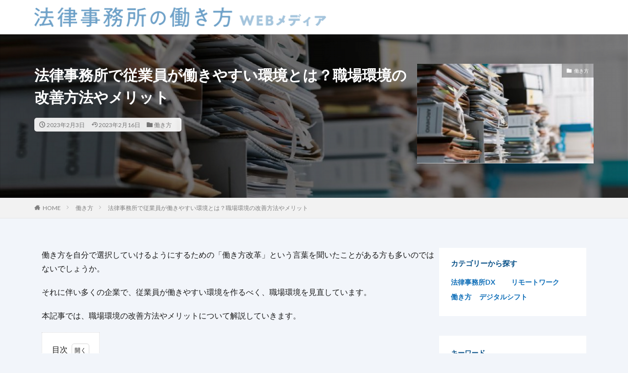

--- FILE ---
content_type: text/html; charset=UTF-8
request_url: https://cloud-balance.com/workstyle/236/
body_size: 15795
content:
<!DOCTYPE html>

<html dir="ltr" lang="ja"
	prefix="og: https://ogp.me/ns#"  prefix="og: http://ogp.me/ns#" class="t-html 
">

<head prefix="og: http://ogp.me/ns# fb: http://ogp.me/ns/fb# article: http://ogp.me/ns/article#">
    <meta charset="UTF-8">
    <title>法律事務所で従業員が働きやすい環境とは？職場環境の改善方法やメリット - 法律事務所の働き方WEBメディア</title>

		<!-- All in One SEO 4.3.0 - aioseo.com -->
		<meta name="description" content="働き方を自分で選択していけるようにするための「働き方改革」という言葉を聞いたことがある方も多いのではないでしょ" />
		<meta name="robots" content="max-image-preview:large" />
		<link rel="canonical" href="https://cloud-balance.com/workstyle/236/" />
		<meta name="generator" content="All in One SEO (AIOSEO) 4.3.0 " />
		<meta property="og:locale" content="ja_JP" />
		<meta property="og:site_name" content="法律事務所の働き方WEBメディア - DXを駆使して働きやすい環境を実現" />
		<meta property="og:type" content="article" />
		<meta property="og:title" content="法律事務所で従業員が働きやすい環境とは？職場環境の改善方法やメリット - 法律事務所の働き方WEBメディア" />
		<meta property="og:description" content="働き方を自分で選択していけるようにするための「働き方改革」という言葉を聞いたことがある方も多いのではないでしょ" />
		<meta property="og:url" content="https://cloud-balance.com/workstyle/236/" />
		<meta property="article:published_time" content="2023-02-03T04:26:59+00:00" />
		<meta property="article:modified_time" content="2023-02-16T02:55:38+00:00" />
		<meta name="twitter:card" content="summary_large_image" />
		<meta name="twitter:title" content="法律事務所で従業員が働きやすい環境とは？職場環境の改善方法やメリット - 法律事務所の働き方WEBメディア" />
		<meta name="twitter:description" content="働き方を自分で選択していけるようにするための「働き方改革」という言葉を聞いたことがある方も多いのではないでしょ" />
		<script type="application/ld+json" class="aioseo-schema">
			{"@context":"https:\/\/schema.org","@graph":[{"@type":"BlogPosting","@id":"https:\/\/cloud-balance.com\/workstyle\/236\/#blogposting","name":"\u6cd5\u5f8b\u4e8b\u52d9\u6240\u3067\u5f93\u696d\u54e1\u304c\u50cd\u304d\u3084\u3059\u3044\u74b0\u5883\u3068\u306f\uff1f\u8077\u5834\u74b0\u5883\u306e\u6539\u5584\u65b9\u6cd5\u3084\u30e1\u30ea\u30c3\u30c8 - \u6cd5\u5f8b\u4e8b\u52d9\u6240\u306e\u50cd\u304d\u65b9WEB\u30e1\u30c7\u30a3\u30a2","headline":"\u6cd5\u5f8b\u4e8b\u52d9\u6240\u3067\u5f93\u696d\u54e1\u304c\u50cd\u304d\u3084\u3059\u3044\u74b0\u5883\u3068\u306f\uff1f\u8077\u5834\u74b0\u5883\u306e\u6539\u5584\u65b9\u6cd5\u3084\u30e1\u30ea\u30c3\u30c8","author":{"@id":"https:\/\/cloud-balance.com\/author\/cloud-balance\/#author"},"publisher":{"@id":"https:\/\/cloud-balance.com\/#organization"},"image":{"@type":"ImageObject","url":"https:\/\/cloud-balance.com\/wp-content\/uploads\/2023\/01\/top-patarn5.jpg","width":1500,"height":737},"datePublished":"2023-02-03T04:26:59+09:00","dateModified":"2023-02-16T02:55:38+09:00","inLanguage":"ja","mainEntityOfPage":{"@id":"https:\/\/cloud-balance.com\/workstyle\/236\/#webpage"},"isPartOf":{"@id":"https:\/\/cloud-balance.com\/workstyle\/236\/#webpage"},"articleSection":"\u50cd\u304d\u65b9"},{"@type":"BreadcrumbList","@id":"https:\/\/cloud-balance.com\/workstyle\/236\/#breadcrumblist","itemListElement":[{"@type":"ListItem","@id":"https:\/\/cloud-balance.com\/#listItem","position":1,"item":{"@type":"WebPage","@id":"https:\/\/cloud-balance.com\/","name":"\u30db\u30fc\u30e0","description":"DX\u3092\u99c6\u4f7f\u3057\u3066\u50cd\u304d\u3084\u3059\u3044\u74b0\u5883\u3092\u5b9f\u73fe","url":"https:\/\/cloud-balance.com\/"},"nextItem":"https:\/\/cloud-balance.com\/workstyle\/#listItem"},{"@type":"ListItem","@id":"https:\/\/cloud-balance.com\/workstyle\/#listItem","position":2,"item":{"@type":"WebPage","@id":"https:\/\/cloud-balance.com\/workstyle\/","name":"\u50cd\u304d\u65b9","description":"\u50cd\u304d\u65b9\u3092\u81ea\u5206\u3067\u9078\u629e\u3057\u3066\u3044\u3051\u308b\u3088\u3046\u306b\u3059\u308b\u305f\u3081\u306e\u300c\u50cd\u304d\u65b9\u6539\u9769\u300d\u3068\u3044\u3046\u8a00\u8449\u3092\u805e\u3044\u305f\u3053\u3068\u304c\u3042\u308b\u65b9\u3082\u591a\u3044\u306e\u3067\u306f\u306a\u3044\u3067\u3057\u3087","url":"https:\/\/cloud-balance.com\/workstyle\/"},"previousItem":"https:\/\/cloud-balance.com\/#listItem"}]},{"@type":"Organization","@id":"https:\/\/cloud-balance.com\/#organization","name":"\u6cd5\u5f8b\u4e8b\u52d9\u6240\u306e\u50cd\u304d\u65b9WEB\u30e1\u30c7\u30a3\u30a2","url":"https:\/\/cloud-balance.com\/"},{"@type":"Person","@id":"https:\/\/cloud-balance.com\/author\/cloud-balance\/#author","url":"https:\/\/cloud-balance.com\/author\/cloud-balance\/","name":"cloud-balance","image":{"@type":"ImageObject","@id":"https:\/\/cloud-balance.com\/workstyle\/236\/#authorImage","url":"https:\/\/secure.gravatar.com\/avatar\/7dd07d60b7c0131e81cc14d4b36e37e5332b9ded77cb04ee0f76bf63797df471?s=96&d=mm&r=g","width":96,"height":96,"caption":"cloud-balance"}},{"@type":"WebPage","@id":"https:\/\/cloud-balance.com\/workstyle\/236\/#webpage","url":"https:\/\/cloud-balance.com\/workstyle\/236\/","name":"\u6cd5\u5f8b\u4e8b\u52d9\u6240\u3067\u5f93\u696d\u54e1\u304c\u50cd\u304d\u3084\u3059\u3044\u74b0\u5883\u3068\u306f\uff1f\u8077\u5834\u74b0\u5883\u306e\u6539\u5584\u65b9\u6cd5\u3084\u30e1\u30ea\u30c3\u30c8 - \u6cd5\u5f8b\u4e8b\u52d9\u6240\u306e\u50cd\u304d\u65b9WEB\u30e1\u30c7\u30a3\u30a2","description":"\u50cd\u304d\u65b9\u3092\u81ea\u5206\u3067\u9078\u629e\u3057\u3066\u3044\u3051\u308b\u3088\u3046\u306b\u3059\u308b\u305f\u3081\u306e\u300c\u50cd\u304d\u65b9\u6539\u9769\u300d\u3068\u3044\u3046\u8a00\u8449\u3092\u805e\u3044\u305f\u3053\u3068\u304c\u3042\u308b\u65b9\u3082\u591a\u3044\u306e\u3067\u306f\u306a\u3044\u3067\u3057\u3087","inLanguage":"ja","isPartOf":{"@id":"https:\/\/cloud-balance.com\/#website"},"breadcrumb":{"@id":"https:\/\/cloud-balance.com\/workstyle\/236\/#breadcrumblist"},"author":{"@id":"https:\/\/cloud-balance.com\/author\/cloud-balance\/#author"},"creator":{"@id":"https:\/\/cloud-balance.com\/author\/cloud-balance\/#author"},"image":{"@type":"ImageObject","url":"https:\/\/cloud-balance.com\/wp-content\/uploads\/2023\/01\/top-patarn5.jpg","@id":"https:\/\/cloud-balance.com\/#mainImage","width":1500,"height":737},"primaryImageOfPage":{"@id":"https:\/\/cloud-balance.com\/workstyle\/236\/#mainImage"},"datePublished":"2023-02-03T04:26:59+09:00","dateModified":"2023-02-16T02:55:38+09:00"},{"@type":"WebSite","@id":"https:\/\/cloud-balance.com\/#website","url":"https:\/\/cloud-balance.com\/","name":"\u6cd5\u5f8b\u4e8b\u52d9\u6240\u306e\u50cd\u304d\u65b9WEB\u30e1\u30c7\u30a3\u30a2","description":"DX\u3092\u99c6\u4f7f\u3057\u3066\u50cd\u304d\u3084\u3059\u3044\u74b0\u5883\u3092\u5b9f\u73fe","inLanguage":"ja","publisher":{"@id":"https:\/\/cloud-balance.com\/#organization"}}]}
		</script>
		<!-- All in One SEO -->

<link rel='dns-prefetch' href='//www.googletagmanager.com' />
<link rel="alternate" title="oEmbed (JSON)" type="application/json+oembed" href="https://cloud-balance.com/wp-json/oembed/1.0/embed?url=https%3A%2F%2Fcloud-balance.com%2Fworkstyle%2F236%2F" />
<link rel="alternate" title="oEmbed (XML)" type="text/xml+oembed" href="https://cloud-balance.com/wp-json/oembed/1.0/embed?url=https%3A%2F%2Fcloud-balance.com%2Fworkstyle%2F236%2F&#038;format=xml" />
<style id='wp-img-auto-sizes-contain-inline-css' type='text/css'>
img:is([sizes=auto i],[sizes^="auto," i]){contain-intrinsic-size:3000px 1500px}
/*# sourceURL=wp-img-auto-sizes-contain-inline-css */
</style>
<style id='wp-block-library-inline-css' type='text/css'>
:root{--wp-block-synced-color:#7a00df;--wp-block-synced-color--rgb:122,0,223;--wp-bound-block-color:var(--wp-block-synced-color);--wp-editor-canvas-background:#ddd;--wp-admin-theme-color:#007cba;--wp-admin-theme-color--rgb:0,124,186;--wp-admin-theme-color-darker-10:#006ba1;--wp-admin-theme-color-darker-10--rgb:0,107,160.5;--wp-admin-theme-color-darker-20:#005a87;--wp-admin-theme-color-darker-20--rgb:0,90,135;--wp-admin-border-width-focus:2px}@media (min-resolution:192dpi){:root{--wp-admin-border-width-focus:1.5px}}.wp-element-button{cursor:pointer}:root .has-very-light-gray-background-color{background-color:#eee}:root .has-very-dark-gray-background-color{background-color:#313131}:root .has-very-light-gray-color{color:#eee}:root .has-very-dark-gray-color{color:#313131}:root .has-vivid-green-cyan-to-vivid-cyan-blue-gradient-background{background:linear-gradient(135deg,#00d084,#0693e3)}:root .has-purple-crush-gradient-background{background:linear-gradient(135deg,#34e2e4,#4721fb 50%,#ab1dfe)}:root .has-hazy-dawn-gradient-background{background:linear-gradient(135deg,#faaca8,#dad0ec)}:root .has-subdued-olive-gradient-background{background:linear-gradient(135deg,#fafae1,#67a671)}:root .has-atomic-cream-gradient-background{background:linear-gradient(135deg,#fdd79a,#004a59)}:root .has-nightshade-gradient-background{background:linear-gradient(135deg,#330968,#31cdcf)}:root .has-midnight-gradient-background{background:linear-gradient(135deg,#020381,#2874fc)}:root{--wp--preset--font-size--normal:16px;--wp--preset--font-size--huge:42px}.has-regular-font-size{font-size:1em}.has-larger-font-size{font-size:2.625em}.has-normal-font-size{font-size:var(--wp--preset--font-size--normal)}.has-huge-font-size{font-size:var(--wp--preset--font-size--huge)}.has-text-align-center{text-align:center}.has-text-align-left{text-align:left}.has-text-align-right{text-align:right}.has-fit-text{white-space:nowrap!important}#end-resizable-editor-section{display:none}.aligncenter{clear:both}.items-justified-left{justify-content:flex-start}.items-justified-center{justify-content:center}.items-justified-right{justify-content:flex-end}.items-justified-space-between{justify-content:space-between}.screen-reader-text{border:0;clip-path:inset(50%);height:1px;margin:-1px;overflow:hidden;padding:0;position:absolute;width:1px;word-wrap:normal!important}.screen-reader-text:focus{background-color:#ddd;clip-path:none;color:#444;display:block;font-size:1em;height:auto;left:5px;line-height:normal;padding:15px 23px 14px;text-decoration:none;top:5px;width:auto;z-index:100000}html :where(.has-border-color){border-style:solid}html :where([style*=border-top-color]){border-top-style:solid}html :where([style*=border-right-color]){border-right-style:solid}html :where([style*=border-bottom-color]){border-bottom-style:solid}html :where([style*=border-left-color]){border-left-style:solid}html :where([style*=border-width]){border-style:solid}html :where([style*=border-top-width]){border-top-style:solid}html :where([style*=border-right-width]){border-right-style:solid}html :where([style*=border-bottom-width]){border-bottom-style:solid}html :where([style*=border-left-width]){border-left-style:solid}html :where(img[class*=wp-image-]){height:auto;max-width:100%}:where(figure){margin:0 0 1em}html :where(.is-position-sticky){--wp-admin--admin-bar--position-offset:var(--wp-admin--admin-bar--height,0px)}@media screen and (max-width:600px){html :where(.is-position-sticky){--wp-admin--admin-bar--position-offset:0px}}

/*# sourceURL=wp-block-library-inline-css */
</style><style id='wp-block-heading-inline-css' type='text/css'>
h1:where(.wp-block-heading).has-background,h2:where(.wp-block-heading).has-background,h3:where(.wp-block-heading).has-background,h4:where(.wp-block-heading).has-background,h5:where(.wp-block-heading).has-background,h6:where(.wp-block-heading).has-background{padding:1.25em 2.375em}h1.has-text-align-left[style*=writing-mode]:where([style*=vertical-lr]),h1.has-text-align-right[style*=writing-mode]:where([style*=vertical-rl]),h2.has-text-align-left[style*=writing-mode]:where([style*=vertical-lr]),h2.has-text-align-right[style*=writing-mode]:where([style*=vertical-rl]),h3.has-text-align-left[style*=writing-mode]:where([style*=vertical-lr]),h3.has-text-align-right[style*=writing-mode]:where([style*=vertical-rl]),h4.has-text-align-left[style*=writing-mode]:where([style*=vertical-lr]),h4.has-text-align-right[style*=writing-mode]:where([style*=vertical-rl]),h5.has-text-align-left[style*=writing-mode]:where([style*=vertical-lr]),h5.has-text-align-right[style*=writing-mode]:where([style*=vertical-rl]),h6.has-text-align-left[style*=writing-mode]:where([style*=vertical-lr]),h6.has-text-align-right[style*=writing-mode]:where([style*=vertical-rl]){rotate:180deg}
/*# sourceURL=https://cloud-balance.com/wp-includes/blocks/heading/style.min.css */
</style>
<style id='wp-block-image-inline-css' type='text/css'>
.wp-block-image>a,.wp-block-image>figure>a{display:inline-block}.wp-block-image img{box-sizing:border-box;height:auto;max-width:100%;vertical-align:bottom}@media not (prefers-reduced-motion){.wp-block-image img.hide{visibility:hidden}.wp-block-image img.show{animation:show-content-image .4s}}.wp-block-image[style*=border-radius] img,.wp-block-image[style*=border-radius]>a{border-radius:inherit}.wp-block-image.has-custom-border img{box-sizing:border-box}.wp-block-image.aligncenter{text-align:center}.wp-block-image.alignfull>a,.wp-block-image.alignwide>a{width:100%}.wp-block-image.alignfull img,.wp-block-image.alignwide img{height:auto;width:100%}.wp-block-image .aligncenter,.wp-block-image .alignleft,.wp-block-image .alignright,.wp-block-image.aligncenter,.wp-block-image.alignleft,.wp-block-image.alignright{display:table}.wp-block-image .aligncenter>figcaption,.wp-block-image .alignleft>figcaption,.wp-block-image .alignright>figcaption,.wp-block-image.aligncenter>figcaption,.wp-block-image.alignleft>figcaption,.wp-block-image.alignright>figcaption{caption-side:bottom;display:table-caption}.wp-block-image .alignleft{float:left;margin:.5em 1em .5em 0}.wp-block-image .alignright{float:right;margin:.5em 0 .5em 1em}.wp-block-image .aligncenter{margin-left:auto;margin-right:auto}.wp-block-image :where(figcaption){margin-bottom:1em;margin-top:.5em}.wp-block-image.is-style-circle-mask img{border-radius:9999px}@supports ((-webkit-mask-image:none) or (mask-image:none)) or (-webkit-mask-image:none){.wp-block-image.is-style-circle-mask img{border-radius:0;-webkit-mask-image:url('data:image/svg+xml;utf8,<svg viewBox="0 0 100 100" xmlns="http://www.w3.org/2000/svg"><circle cx="50" cy="50" r="50"/></svg>');mask-image:url('data:image/svg+xml;utf8,<svg viewBox="0 0 100 100" xmlns="http://www.w3.org/2000/svg"><circle cx="50" cy="50" r="50"/></svg>');mask-mode:alpha;-webkit-mask-position:center;mask-position:center;-webkit-mask-repeat:no-repeat;mask-repeat:no-repeat;-webkit-mask-size:contain;mask-size:contain}}:root :where(.wp-block-image.is-style-rounded img,.wp-block-image .is-style-rounded img){border-radius:9999px}.wp-block-image figure{margin:0}.wp-lightbox-container{display:flex;flex-direction:column;position:relative}.wp-lightbox-container img{cursor:zoom-in}.wp-lightbox-container img:hover+button{opacity:1}.wp-lightbox-container button{align-items:center;backdrop-filter:blur(16px) saturate(180%);background-color:#5a5a5a40;border:none;border-radius:4px;cursor:zoom-in;display:flex;height:20px;justify-content:center;opacity:0;padding:0;position:absolute;right:16px;text-align:center;top:16px;width:20px;z-index:100}@media not (prefers-reduced-motion){.wp-lightbox-container button{transition:opacity .2s ease}}.wp-lightbox-container button:focus-visible{outline:3px auto #5a5a5a40;outline:3px auto -webkit-focus-ring-color;outline-offset:3px}.wp-lightbox-container button:hover{cursor:pointer;opacity:1}.wp-lightbox-container button:focus{opacity:1}.wp-lightbox-container button:focus,.wp-lightbox-container button:hover,.wp-lightbox-container button:not(:hover):not(:active):not(.has-background){background-color:#5a5a5a40;border:none}.wp-lightbox-overlay{box-sizing:border-box;cursor:zoom-out;height:100vh;left:0;overflow:hidden;position:fixed;top:0;visibility:hidden;width:100%;z-index:100000}.wp-lightbox-overlay .close-button{align-items:center;cursor:pointer;display:flex;justify-content:center;min-height:40px;min-width:40px;padding:0;position:absolute;right:calc(env(safe-area-inset-right) + 16px);top:calc(env(safe-area-inset-top) + 16px);z-index:5000000}.wp-lightbox-overlay .close-button:focus,.wp-lightbox-overlay .close-button:hover,.wp-lightbox-overlay .close-button:not(:hover):not(:active):not(.has-background){background:none;border:none}.wp-lightbox-overlay .lightbox-image-container{height:var(--wp--lightbox-container-height);left:50%;overflow:hidden;position:absolute;top:50%;transform:translate(-50%,-50%);transform-origin:top left;width:var(--wp--lightbox-container-width);z-index:9999999999}.wp-lightbox-overlay .wp-block-image{align-items:center;box-sizing:border-box;display:flex;height:100%;justify-content:center;margin:0;position:relative;transform-origin:0 0;width:100%;z-index:3000000}.wp-lightbox-overlay .wp-block-image img{height:var(--wp--lightbox-image-height);min-height:var(--wp--lightbox-image-height);min-width:var(--wp--lightbox-image-width);width:var(--wp--lightbox-image-width)}.wp-lightbox-overlay .wp-block-image figcaption{display:none}.wp-lightbox-overlay button{background:none;border:none}.wp-lightbox-overlay .scrim{background-color:#fff;height:100%;opacity:.9;position:absolute;width:100%;z-index:2000000}.wp-lightbox-overlay.active{visibility:visible}@media not (prefers-reduced-motion){.wp-lightbox-overlay.active{animation:turn-on-visibility .25s both}.wp-lightbox-overlay.active img{animation:turn-on-visibility .35s both}.wp-lightbox-overlay.show-closing-animation:not(.active){animation:turn-off-visibility .35s both}.wp-lightbox-overlay.show-closing-animation:not(.active) img{animation:turn-off-visibility .25s both}.wp-lightbox-overlay.zoom.active{animation:none;opacity:1;visibility:visible}.wp-lightbox-overlay.zoom.active .lightbox-image-container{animation:lightbox-zoom-in .4s}.wp-lightbox-overlay.zoom.active .lightbox-image-container img{animation:none}.wp-lightbox-overlay.zoom.active .scrim{animation:turn-on-visibility .4s forwards}.wp-lightbox-overlay.zoom.show-closing-animation:not(.active){animation:none}.wp-lightbox-overlay.zoom.show-closing-animation:not(.active) .lightbox-image-container{animation:lightbox-zoom-out .4s}.wp-lightbox-overlay.zoom.show-closing-animation:not(.active) .lightbox-image-container img{animation:none}.wp-lightbox-overlay.zoom.show-closing-animation:not(.active) .scrim{animation:turn-off-visibility .4s forwards}}@keyframes show-content-image{0%{visibility:hidden}99%{visibility:hidden}to{visibility:visible}}@keyframes turn-on-visibility{0%{opacity:0}to{opacity:1}}@keyframes turn-off-visibility{0%{opacity:1;visibility:visible}99%{opacity:0;visibility:visible}to{opacity:0;visibility:hidden}}@keyframes lightbox-zoom-in{0%{transform:translate(calc((-100vw + var(--wp--lightbox-scrollbar-width))/2 + var(--wp--lightbox-initial-left-position)),calc(-50vh + var(--wp--lightbox-initial-top-position))) scale(var(--wp--lightbox-scale))}to{transform:translate(-50%,-50%) scale(1)}}@keyframes lightbox-zoom-out{0%{transform:translate(-50%,-50%) scale(1);visibility:visible}99%{visibility:visible}to{transform:translate(calc((-100vw + var(--wp--lightbox-scrollbar-width))/2 + var(--wp--lightbox-initial-left-position)),calc(-50vh + var(--wp--lightbox-initial-top-position))) scale(var(--wp--lightbox-scale));visibility:hidden}}
/*# sourceURL=https://cloud-balance.com/wp-includes/blocks/image/style.min.css */
</style>
<style id='wp-block-paragraph-inline-css' type='text/css'>
.is-small-text{font-size:.875em}.is-regular-text{font-size:1em}.is-large-text{font-size:2.25em}.is-larger-text{font-size:3em}.has-drop-cap:not(:focus):first-letter{float:left;font-size:8.4em;font-style:normal;font-weight:100;line-height:.68;margin:.05em .1em 0 0;text-transform:uppercase}body.rtl .has-drop-cap:not(:focus):first-letter{float:none;margin-left:.1em}p.has-drop-cap.has-background{overflow:hidden}:root :where(p.has-background){padding:1.25em 2.375em}:where(p.has-text-color:not(.has-link-color)) a{color:inherit}p.has-text-align-left[style*="writing-mode:vertical-lr"],p.has-text-align-right[style*="writing-mode:vertical-rl"]{rotate:180deg}
/*# sourceURL=https://cloud-balance.com/wp-includes/blocks/paragraph/style.min.css */
</style>
<style id='global-styles-inline-css' type='text/css'>
:root{--wp--preset--aspect-ratio--square: 1;--wp--preset--aspect-ratio--4-3: 4/3;--wp--preset--aspect-ratio--3-4: 3/4;--wp--preset--aspect-ratio--3-2: 3/2;--wp--preset--aspect-ratio--2-3: 2/3;--wp--preset--aspect-ratio--16-9: 16/9;--wp--preset--aspect-ratio--9-16: 9/16;--wp--preset--color--black: #000000;--wp--preset--color--cyan-bluish-gray: #abb8c3;--wp--preset--color--white: #ffffff;--wp--preset--color--pale-pink: #f78da7;--wp--preset--color--vivid-red: #cf2e2e;--wp--preset--color--luminous-vivid-orange: #ff6900;--wp--preset--color--luminous-vivid-amber: #fcb900;--wp--preset--color--light-green-cyan: #7bdcb5;--wp--preset--color--vivid-green-cyan: #00d084;--wp--preset--color--pale-cyan-blue: #8ed1fc;--wp--preset--color--vivid-cyan-blue: #0693e3;--wp--preset--color--vivid-purple: #9b51e0;--wp--preset--gradient--vivid-cyan-blue-to-vivid-purple: linear-gradient(135deg,rgb(6,147,227) 0%,rgb(155,81,224) 100%);--wp--preset--gradient--light-green-cyan-to-vivid-green-cyan: linear-gradient(135deg,rgb(122,220,180) 0%,rgb(0,208,130) 100%);--wp--preset--gradient--luminous-vivid-amber-to-luminous-vivid-orange: linear-gradient(135deg,rgb(252,185,0) 0%,rgb(255,105,0) 100%);--wp--preset--gradient--luminous-vivid-orange-to-vivid-red: linear-gradient(135deg,rgb(255,105,0) 0%,rgb(207,46,46) 100%);--wp--preset--gradient--very-light-gray-to-cyan-bluish-gray: linear-gradient(135deg,rgb(238,238,238) 0%,rgb(169,184,195) 100%);--wp--preset--gradient--cool-to-warm-spectrum: linear-gradient(135deg,rgb(74,234,220) 0%,rgb(151,120,209) 20%,rgb(207,42,186) 40%,rgb(238,44,130) 60%,rgb(251,105,98) 80%,rgb(254,248,76) 100%);--wp--preset--gradient--blush-light-purple: linear-gradient(135deg,rgb(255,206,236) 0%,rgb(152,150,240) 100%);--wp--preset--gradient--blush-bordeaux: linear-gradient(135deg,rgb(254,205,165) 0%,rgb(254,45,45) 50%,rgb(107,0,62) 100%);--wp--preset--gradient--luminous-dusk: linear-gradient(135deg,rgb(255,203,112) 0%,rgb(199,81,192) 50%,rgb(65,88,208) 100%);--wp--preset--gradient--pale-ocean: linear-gradient(135deg,rgb(255,245,203) 0%,rgb(182,227,212) 50%,rgb(51,167,181) 100%);--wp--preset--gradient--electric-grass: linear-gradient(135deg,rgb(202,248,128) 0%,rgb(113,206,126) 100%);--wp--preset--gradient--midnight: linear-gradient(135deg,rgb(2,3,129) 0%,rgb(40,116,252) 100%);--wp--preset--font-size--small: 13px;--wp--preset--font-size--medium: 20px;--wp--preset--font-size--large: 36px;--wp--preset--font-size--x-large: 42px;--wp--preset--spacing--20: 0.44rem;--wp--preset--spacing--30: 0.67rem;--wp--preset--spacing--40: 1rem;--wp--preset--spacing--50: 1.5rem;--wp--preset--spacing--60: 2.25rem;--wp--preset--spacing--70: 3.38rem;--wp--preset--spacing--80: 5.06rem;--wp--preset--shadow--natural: 6px 6px 9px rgba(0, 0, 0, 0.2);--wp--preset--shadow--deep: 12px 12px 50px rgba(0, 0, 0, 0.4);--wp--preset--shadow--sharp: 6px 6px 0px rgba(0, 0, 0, 0.2);--wp--preset--shadow--outlined: 6px 6px 0px -3px rgb(255, 255, 255), 6px 6px rgb(0, 0, 0);--wp--preset--shadow--crisp: 6px 6px 0px rgb(0, 0, 0);}:where(.is-layout-flex){gap: 0.5em;}:where(.is-layout-grid){gap: 0.5em;}body .is-layout-flex{display: flex;}.is-layout-flex{flex-wrap: wrap;align-items: center;}.is-layout-flex > :is(*, div){margin: 0;}body .is-layout-grid{display: grid;}.is-layout-grid > :is(*, div){margin: 0;}:where(.wp-block-columns.is-layout-flex){gap: 2em;}:where(.wp-block-columns.is-layout-grid){gap: 2em;}:where(.wp-block-post-template.is-layout-flex){gap: 1.25em;}:where(.wp-block-post-template.is-layout-grid){gap: 1.25em;}.has-black-color{color: var(--wp--preset--color--black) !important;}.has-cyan-bluish-gray-color{color: var(--wp--preset--color--cyan-bluish-gray) !important;}.has-white-color{color: var(--wp--preset--color--white) !important;}.has-pale-pink-color{color: var(--wp--preset--color--pale-pink) !important;}.has-vivid-red-color{color: var(--wp--preset--color--vivid-red) !important;}.has-luminous-vivid-orange-color{color: var(--wp--preset--color--luminous-vivid-orange) !important;}.has-luminous-vivid-amber-color{color: var(--wp--preset--color--luminous-vivid-amber) !important;}.has-light-green-cyan-color{color: var(--wp--preset--color--light-green-cyan) !important;}.has-vivid-green-cyan-color{color: var(--wp--preset--color--vivid-green-cyan) !important;}.has-pale-cyan-blue-color{color: var(--wp--preset--color--pale-cyan-blue) !important;}.has-vivid-cyan-blue-color{color: var(--wp--preset--color--vivid-cyan-blue) !important;}.has-vivid-purple-color{color: var(--wp--preset--color--vivid-purple) !important;}.has-black-background-color{background-color: var(--wp--preset--color--black) !important;}.has-cyan-bluish-gray-background-color{background-color: var(--wp--preset--color--cyan-bluish-gray) !important;}.has-white-background-color{background-color: var(--wp--preset--color--white) !important;}.has-pale-pink-background-color{background-color: var(--wp--preset--color--pale-pink) !important;}.has-vivid-red-background-color{background-color: var(--wp--preset--color--vivid-red) !important;}.has-luminous-vivid-orange-background-color{background-color: var(--wp--preset--color--luminous-vivid-orange) !important;}.has-luminous-vivid-amber-background-color{background-color: var(--wp--preset--color--luminous-vivid-amber) !important;}.has-light-green-cyan-background-color{background-color: var(--wp--preset--color--light-green-cyan) !important;}.has-vivid-green-cyan-background-color{background-color: var(--wp--preset--color--vivid-green-cyan) !important;}.has-pale-cyan-blue-background-color{background-color: var(--wp--preset--color--pale-cyan-blue) !important;}.has-vivid-cyan-blue-background-color{background-color: var(--wp--preset--color--vivid-cyan-blue) !important;}.has-vivid-purple-background-color{background-color: var(--wp--preset--color--vivid-purple) !important;}.has-black-border-color{border-color: var(--wp--preset--color--black) !important;}.has-cyan-bluish-gray-border-color{border-color: var(--wp--preset--color--cyan-bluish-gray) !important;}.has-white-border-color{border-color: var(--wp--preset--color--white) !important;}.has-pale-pink-border-color{border-color: var(--wp--preset--color--pale-pink) !important;}.has-vivid-red-border-color{border-color: var(--wp--preset--color--vivid-red) !important;}.has-luminous-vivid-orange-border-color{border-color: var(--wp--preset--color--luminous-vivid-orange) !important;}.has-luminous-vivid-amber-border-color{border-color: var(--wp--preset--color--luminous-vivid-amber) !important;}.has-light-green-cyan-border-color{border-color: var(--wp--preset--color--light-green-cyan) !important;}.has-vivid-green-cyan-border-color{border-color: var(--wp--preset--color--vivid-green-cyan) !important;}.has-pale-cyan-blue-border-color{border-color: var(--wp--preset--color--pale-cyan-blue) !important;}.has-vivid-cyan-blue-border-color{border-color: var(--wp--preset--color--vivid-cyan-blue) !important;}.has-vivid-purple-border-color{border-color: var(--wp--preset--color--vivid-purple) !important;}.has-vivid-cyan-blue-to-vivid-purple-gradient-background{background: var(--wp--preset--gradient--vivid-cyan-blue-to-vivid-purple) !important;}.has-light-green-cyan-to-vivid-green-cyan-gradient-background{background: var(--wp--preset--gradient--light-green-cyan-to-vivid-green-cyan) !important;}.has-luminous-vivid-amber-to-luminous-vivid-orange-gradient-background{background: var(--wp--preset--gradient--luminous-vivid-amber-to-luminous-vivid-orange) !important;}.has-luminous-vivid-orange-to-vivid-red-gradient-background{background: var(--wp--preset--gradient--luminous-vivid-orange-to-vivid-red) !important;}.has-very-light-gray-to-cyan-bluish-gray-gradient-background{background: var(--wp--preset--gradient--very-light-gray-to-cyan-bluish-gray) !important;}.has-cool-to-warm-spectrum-gradient-background{background: var(--wp--preset--gradient--cool-to-warm-spectrum) !important;}.has-blush-light-purple-gradient-background{background: var(--wp--preset--gradient--blush-light-purple) !important;}.has-blush-bordeaux-gradient-background{background: var(--wp--preset--gradient--blush-bordeaux) !important;}.has-luminous-dusk-gradient-background{background: var(--wp--preset--gradient--luminous-dusk) !important;}.has-pale-ocean-gradient-background{background: var(--wp--preset--gradient--pale-ocean) !important;}.has-electric-grass-gradient-background{background: var(--wp--preset--gradient--electric-grass) !important;}.has-midnight-gradient-background{background: var(--wp--preset--gradient--midnight) !important;}.has-small-font-size{font-size: var(--wp--preset--font-size--small) !important;}.has-medium-font-size{font-size: var(--wp--preset--font-size--medium) !important;}.has-large-font-size{font-size: var(--wp--preset--font-size--large) !important;}.has-x-large-font-size{font-size: var(--wp--preset--font-size--x-large) !important;}
/*# sourceURL=global-styles-inline-css */
</style>

<style id='classic-theme-styles-inline-css' type='text/css'>
/*! This file is auto-generated */
.wp-block-button__link{color:#fff;background-color:#32373c;border-radius:9999px;box-shadow:none;text-decoration:none;padding:calc(.667em + 2px) calc(1.333em + 2px);font-size:1.125em}.wp-block-file__button{background:#32373c;color:#fff;text-decoration:none}
/*# sourceURL=/wp-includes/css/classic-themes.min.css */
</style>
<link rel="https://api.w.org/" href="https://cloud-balance.com/wp-json/" /><link rel="alternate" title="JSON" type="application/json" href="https://cloud-balance.com/wp-json/wp/v2/posts/236" /><meta name="generator" content="Site Kit by Google 1.90.1" /><link rel="amphtml" href="https://cloud-balance.com/workstyle/236/?type=AMP">
<link class="css-async" rel href="https://cloud-balance.com/wp-content/themes/the-thor/css/icon.min.css">
<link class="css-async" rel href="https://fonts.googleapis.com/css?family=Lato:100,300,400,700,900">
<link class="css-async" rel href="https://fonts.googleapis.com/css?family=Fjalla+One">
<link rel="stylesheet" href="https://fonts.googleapis.com/css?family=Noto+Sans+JP:100,200,300,400,500,600,700,800,900">
<link rel="stylesheet" href="https://cloud-balance.com/wp-content/themes/the-thor/style.min.css">
<link class="css-async" rel href="https://cloud-balance.com/wp-content/themes/the-thor-child/style-user.css?1675046232">
<link rel="canonical" href="https://cloud-balance.com/workstyle/236/" />
<script src="https://ajax.googleapis.com/ajax/libs/jquery/1.12.4/jquery.min.js"></script>
<meta http-equiv="X-UA-Compatible" content="IE=edge">
<meta name="viewport" content="width=device-width, initial-scale=1, viewport-fit=cover"/>
<style>
.widget.widget_nav_menu ul.menu{border-color: rgba(68,155,221,0.15);}.widget.widget_nav_menu ul.menu li{border-color: rgba(68,155,221,0.75);}.widget.widget_nav_menu ul.menu .sub-menu li{border-color: rgba(68,155,221,0.15);}.widget.widget_nav_menu ul.menu .sub-menu li .sub-menu li:first-child{border-color: rgba(68,155,221,0.15);}.widget.widget_nav_menu ul.menu li a:hover{background-color: rgba(68,155,221,0.75);}.widget.widget_nav_menu ul.menu .current-menu-item > a{background-color: rgba(68,155,221,0.75);}.widget.widget_nav_menu ul.menu li .sub-menu li a:before {color:#449bdd;}.widget.widget_nav_menu ul.menu li a{background-color:#449bdd;}.widget.widget_nav_menu ul.menu .sub-menu a:hover{color:#449bdd;}.widget.widget_nav_menu ul.menu .sub-menu .current-menu-item a{color:#449bdd;}.widget.widget_categories ul{border-color: rgba(68,155,221,0.15);}.widget.widget_categories ul li{border-color: rgba(68,155,221,0.75);}.widget.widget_categories ul .children li{border-color: rgba(68,155,221,0.15);}.widget.widget_categories ul .children li .children li:first-child{border-color: rgba(68,155,221,0.15);}.widget.widget_categories ul li a:hover{background-color: rgba(68,155,221,0.75);}.widget.widget_categories ul .current-menu-item > a{background-color: rgba(68,155,221,0.75);}.widget.widget_categories ul li .children li a:before {color:#449bdd;}.widget.widget_categories ul li a{background-color:#449bdd;}.widget.widget_categories ul .children a:hover{color:#449bdd;}.widget.widget_categories ul .children .current-menu-item a{color:#449bdd;}.widgetSearch__input:hover{border-color:#449bdd;}.widgetCatTitle{background-color:#449bdd;}.widgetCatTitle__inner{background-color:#449bdd;}.widgetSearch__submit:hover{background-color:#449bdd;}.widgetProfile__sns{background-color:#449bdd;}.widget.widget_calendar .calendar_wrap tbody a:hover{background-color:#449bdd;}.widget ul li a:hover{color:#449bdd;}.widget.widget_rss .rsswidget:hover{color:#449bdd;}.widget.widget_tag_cloud a:hover{background-color:#449bdd;}.widget select:hover{border-color:#449bdd;}.widgetSearch__checkLabel:hover:after{border-color:#449bdd;}.widgetSearch__check:checked .widgetSearch__checkLabel:before, .widgetSearch__check:checked + .widgetSearch__checkLabel:before{border-color:#449bdd;}.widgetTab__item.current{border-top-color:#449bdd;}.widgetTab__item:hover{border-top-color:#449bdd;}.searchHead__title{background-color:#449bdd;}.searchHead__submit:hover{color:#449bdd;}.menuBtn__close:hover{color:#449bdd;}.menuBtn__link:hover{color:#449bdd;}@media only screen and (min-width: 992px){.menuBtn__link {background-color:#449bdd;}}.t-headerCenter .menuBtn__link:hover{color:#449bdd;}.searchBtn__close:hover{color:#449bdd;}.searchBtn__link:hover{color:#449bdd;}.breadcrumb__item a:hover{color:#449bdd;}.pager__item{color:#449bdd;}.pager__item:hover, .pager__item-current{background-color:#449bdd; color:#fff;}.page-numbers{color:#449bdd;}.page-numbers:hover, .page-numbers.current{background-color:#449bdd; color:#fff;}.pagePager__item{color:#449bdd;}.pagePager__item:hover, .pagePager__item-current{background-color:#449bdd; color:#fff;}.heading a:hover{color:#449bdd;}.eyecatch__cat{background-color:#449bdd;}.the__category{background-color:#449bdd;}.dateList__item a:hover{color:#449bdd;}.controllerFooter__item:last-child{background-color:#449bdd;}.controllerFooter__close{background-color:#449bdd;}.bottomFooter__topBtn{background-color:#449bdd;}.mask-color{background-color:#449bdd;}.mask-colorgray{background-color:#449bdd;}.pickup3__item{background-color:#449bdd;}.categoryBox__title{color:#449bdd;}.comments__list .comment-meta{background-color:#449bdd;}.comment-respond .submit{background-color:#449bdd;}.prevNext__pop{background-color:#449bdd;}.swiper-pagination-bullet-active{background-color:#449bdd;}.swiper-slider .swiper-button-next, .swiper-slider .swiper-container-rtl .swiper-button-prev, .swiper-slider .swiper-button-prev, .swiper-slider .swiper-container-rtl .swiper-button-next	{background-color:#449bdd;}body{background:#ffffff;}.snsFooter{background-color:#449bdd}.widget-main .heading.heading-widget{background-color:#449bdd}.widget-main .heading.heading-widgetsimple{background-color:#449bdd}.widget-main .heading.heading-widgetsimplewide{background-color:#449bdd}.widget-main .heading.heading-widgetwide{background-color:#449bdd}.widget-main .heading.heading-widgetbottom:before{border-color:#449bdd}.widget-main .heading.heading-widgetborder{border-color:#449bdd}.widget-main .heading.heading-widgetborder::before,.widget-main .heading.heading-widgetborder::after{background-color:#449bdd}.widget-side .heading.heading-widget{background-color:#191919}.widget-side .heading.heading-widgetsimple{background-color:#191919}.widget-side .heading.heading-widgetsimplewide{background-color:#191919}.widget-side .heading.heading-widgetwide{background-color:#191919}.widget-side .heading.heading-widgetbottom:before{border-color:#191919}.widget-side .heading.heading-widgetborder{border-color:#191919}.widget-side .heading.heading-widgetborder::before,.widget-side .heading.heading-widgetborder::after{background-color:#191919}.widget-foot .heading.heading-widget{background-color:#afafaf}.widget-foot .heading.heading-widgetsimple{background-color:#afafaf}.widget-foot .heading.heading-widgetsimplewide{background-color:#afafaf}.widget-foot .heading.heading-widgetwide{background-color:#afafaf}.widget-foot .heading.heading-widgetbottom:before{border-color:#afafaf}.widget-foot .heading.heading-widgetborder{border-color:#afafaf}.widget-foot .heading.heading-widgetborder::before,.widget-foot .heading.heading-widgetborder::after{background-color:#afafaf}.widget-menu .heading.heading-widget{background-color:#449bdd}.widget-menu .heading.heading-widgetsimple{background-color:#449bdd}.widget-menu .heading.heading-widgetsimplewide{background-color:#449bdd}.widget-menu .heading.heading-widgetwide{background-color:#449bdd}.widget-menu .heading.heading-widgetbottom:before{border-color:#449bdd}.widget-menu .heading.heading-widgetborder{border-color:#449bdd}.widget-menu .heading.heading-widgetborder::before,.widget-menu .heading.heading-widgetborder::after{background-color:#449bdd}.still.still-movie .still__box{background-image:url();}@media only screen and (min-width: 768px){.still.still-movie .still__box{background-image:url();}}.pickupHead{background-color:#a5c5dd}.pickup3__bg.mask.mask-colorgray{background-color:#d9a300}.rankingBox__bg{background-color:#449bdd}.the__ribbon{background-color:#0e6eb8}.the__ribbon:after{border-left-color:#0e6eb8; border-right-color:#0e6eb8}.eyecatch__link.eyecatch__link-mask:hover::after{content: "READ MORE";}.eyecatch__link.eyecatch__link-maskzoom:hover::after{content: "READ MORE";}.eyecatch__link.eyecatch__link-maskzoomrotate:hover::after{content: "READ MORE";}.content .afTagBox__btnDetail{background-color:#449bdd;}.widget .widgetAfTag__btnDetail{background-color:#449bdd;}.content .afTagBox__btnAf{background-color:#449bdd;}.widget .widgetAfTag__btnAf{background-color:#449bdd;}.content a{color:#449bdd;}.phrase a{color:#449bdd;}.content .sitemap li a:hover{color:#449bdd;}.content h2 a:hover,.content h3 a:hover,.content h4 a:hover,.content h5 a:hover{color:#449bdd;}.content ul.menu li a:hover{color:#449bdd;}.content .es-LiconBox:before{background-color:#a83f3f;}.content .es-LiconCircle:before{background-color:#a83f3f;}.content .es-BTiconBox:before{background-color:#a83f3f;}.content .es-BTiconCircle:before{background-color:#a83f3f;}.content .es-BiconObi{border-color:#a83f3f;}.content .es-BiconCorner:before{background-color:#a83f3f;}.content .es-BiconCircle:before{background-color:#a83f3f;}.content .es-BmarkHatena::before{background-color:#005293;}.content .es-BmarkExcl::before{background-color:#b60105;}.content .es-BmarkQ::before{background-color:#005293;}.content .es-BmarkQ::after{border-top-color:#005293;}.content .es-BmarkA::before{color:#b60105;}.content .es-BsubTradi::before{color:#ffffff;background-color:#b60105;border-color:#b60105;}.btn__link-primary{color:#ffffff; background-color:#042675;}.content .btn__link-primary{color:#ffffff; background-color:#042675;}.searchBtn__contentInner .btn__link-search{color:#ffffff; background-color:#042675;}.btn__link-secondary{color:#ffffff; background-color:#042675;}.content .btn__link-secondary{color:#ffffff; background-color:#042675;}.btn__link-search{color:#ffffff; background-color:#042675;}.btn__link-normal{color:#042675;}.content .btn__link-normal{color:#042675;}.btn__link-normal:hover{background-color:#042675;}.content .btn__link-normal:hover{background-color:#042675;}.comments__list .comment-reply-link{color:#042675;}.comments__list .comment-reply-link:hover{background-color:#042675;}@media only screen and (min-width: 992px){.subNavi__link-pickup{color:#042675;}}@media only screen and (min-width: 992px){.subNavi__link-pickup:hover{background-color:#042675;}}.partsH2-4 h2{color:#191919;}.partsH2-4 h2::before{border-color:#448cdd;}.partsH2-4 h2::after{border-color:#d8d8d8;}.partsH3-61 h3{color:#191919;}.partsH3-61 h3::after{background-color:#448cdd;}.content h4{color:#191919}.content h5{color:#191919}.content ul > li::before{color:#a83f3f;}.content ul{color:#191919;}.content ol > li::before{color:#a83f3f; border-color:#a83f3f;}.content ol > li > ol > li::before{background-color:#a83f3f; border-color:#a83f3f;}.content ol > li > ol > li > ol > li::before{color:#a83f3f; border-color:#a83f3f;}.content ol{color:#191919;}.content .balloon .balloon__text{color:#191919; background-color:#f2f2f2;}.content .balloon .balloon__text-left:before{border-left-color:#f2f2f2;}.content .balloon .balloon__text-right:before{border-right-color:#f2f2f2;}.content .balloon-boder .balloon__text{color:#191919; background-color:#ffffff;  border-color:#d8d8d8;}.content .balloon-boder .balloon__text-left:before{border-left-color:#d8d8d8;}.content .balloon-boder .balloon__text-left:after{border-left-color:#ffffff;}.content .balloon-boder .balloon__text-right:before{border-right-color:#d8d8d8;}.content .balloon-boder .balloon__text-right:after{border-right-color:#ffffff;}.content blockquote{color:#191919; background-color:#f2f2f2;}.content blockquote::before{color:#d8d8d8;}.content table{color:#191919; border-top-color:#E5E5E5; border-left-color:#E5E5E5;}.content table th{background:#7f7f7f; color:#ffffff; ;border-right-color:#E5E5E5; border-bottom-color:#E5E5E5;}.content table td{background:#ffffff; ;border-right-color:#E5E5E5; border-bottom-color:#E5E5E5;}.content table tr:nth-child(odd) td{background-color:#f2f2f2;}
</style>

<!-- Google タグ マネージャー スニペット (Site Kit が追加) -->
<script type="text/javascript">
/* <![CDATA[ */

			( function( w, d, s, l, i ) {
				w[l] = w[l] || [];
				w[l].push( {'gtm.start': new Date().getTime(), event: 'gtm.js'} );
				var f = d.getElementsByTagName( s )[0],
					j = d.createElement( s ), dl = l != 'dataLayer' ? '&l=' + l : '';
				j.async = true;
				j.src = 'https://www.googletagmanager.com/gtm.js?id=' + i + dl;
				f.parentNode.insertBefore( j, f );
			} )( window, document, 'script', 'dataLayer', 'GTM-TNMHTRX' );
			
/* ]]> */
</script>

<!-- (ここまで) Google タグ マネージャー スニペット (Site Kit が追加) -->
<link rel="icon" href="https://cloud-balance.com/wp-content/uploads/2023/02/cropped-cb-logo-512-1-32x32.png" sizes="32x32" />
<link rel="icon" href="https://cloud-balance.com/wp-content/uploads/2023/02/cropped-cb-logo-512-1-192x192.png" sizes="192x192" />
<link rel="apple-touch-icon" href="https://cloud-balance.com/wp-content/uploads/2023/02/cropped-cb-logo-512-1-180x180.png" />
<meta name="msapplication-TileImage" content="https://cloud-balance.com/wp-content/uploads/2023/02/cropped-cb-logo-512-1-270x270.png" />
        <meta property="og:site_name" content="法律事務所の働き方WEBメディア" />
<meta property="og:type" content="article" />
<meta property="og:title" content="法律事務所で従業員が働きやすい環境とは？職場環境の改善方法やメリット" />
<meta property="og:description" content="働き方を自分で選択していけるようにするための「働き方改革」という言葉を聞いたことがある方も多いのではないでしょうか。 それに伴い多くの企業で、従業員が働きやすい環境を作るべく、職場環境を見直しています。 本記事では、職場環境の改善方法やメリ" />
<meta property="og:url" content="https://cloud-balance.com/workstyle/236/" />
<meta property="og:image" content="https://cloud-balance.com/wp-content/uploads/2023/01/top-patarn5-768x377.jpg" />
<meta name="twitter:card" content="summary_large_image" />
<meta name="twitter:site" content="@examples" />

    
</head>

<body class=" t-logoSp25 t-logoPc40" id="top">
    
            <!--l-header-->
        <header class="l-header">
            <div class="container container-header">

                <!--logo-->
                <p class="siteTitle">
                        <a class="siteTitle__link" href="https://cloud-balance.com">
                                                            <img class="siteTitle__logo" src="https://cloud-balance.com/wp-content/uploads/2023/01/logo_line.png" alt="法律事務所の働き方WEBメディア" width="1204" height="81">
                                                    </a>
                        </p>                        <!--/logo-->


                        

                        

                        

                        
            </div>
        </header>
        <!--/l-header-->


        <!--l-headerBottom-->
        <div class="l-headerBottom">

            
            
            
        </div>
        <!--l-headerBottom-->
    

    <div class="viral">
    <div class="viral__bg mask mask-blackmesh        ">
                  <img width="1280" height="629" src="https://cloud-balance.com/wp-content/uploads/2023/01/top-patarn5-1280x629.jpg" class="attachment-icatch1280 size-icatch1280 wp-post-image" alt="" decoding="async" loading="lazy" />              </div>

    <div class="container">
      <div class="viral__container">
        <div class="viral__contents">
          <h1 class="heading heading-primary">法律事務所で従業員が働きやすい環境とは？職場環境の改善方法やメリット</h1>
          <ul class="dateList">
                          <li class="dateList__item icon-clock">2023年2月3日</li>
                                      <li class="dateList__item icon-update">2023年2月16日</li>
                          <li class="dateList__item icon-folder"><a href="https://cloud-balance.com/category/workstyle/" rel="category tag">働き方</a></li>
                                              </ul>
        </div>


        <div class="eyecatch">
          <span class="eyecatch__cat cc-bg4"><a href="https://cloud-balance.com/category/workstyle/">働き方</a></span>          <span class="eyecatch__link">
                          <img width="375" height="184" src="https://cloud-balance.com/wp-content/uploads/2023/01/top-patarn5-375x184.jpg" class="attachment-icatch375 size-icatch375 wp-post-image" alt="" decoding="async" loading="lazy" />                      </span>

        </div>
      </div>
    </div>

  </div>
  
  <div class="wider">
    <div class="breadcrumb"><ul class="breadcrumb__list container"><li class="breadcrumb__item icon-home"><a href="https://cloud-balance.com">HOME</a></li><li class="breadcrumb__item"><a href="https://cloud-balance.com/category/workstyle/">働き方</a></li><li class="breadcrumb__item breadcrumb__item-current"><a href="https://cloud-balance.com/workstyle/236/">法律事務所で従業員が働きやすい環境とは？職場環境の改善方法やメリット</a></li></ul></div>  </div>





  <!--l-wrapper-->
  <div class="l-wrapper">

    <!--l-main-->
        <main class="l-main">





      <div class="dividerBottom">


      



        

        <!--postContents-->
        <div class="postContents">
          

		            <section class="content partsH2-4 partsH3-61">
			
<p>働き方を自分で選択していけるようにするための「働き方改革」という言葉を聞いたことがある方も多いのではないでしょうか。</p>



<p>それに伴い多くの企業で、従業員が働きやすい環境を作るべく、職場環境を見直しています。</p>



<p>本記事では、職場環境の改善方法やメリットについて解説していきます。</p>




		<div class="outline">
		  <span class="outline__title">目次</span>
		  <input class="outline__toggle" id="outline__toggle" type="checkbox" >
		  <label class="outline__switch" for="outline__toggle"></label>
		  <ul class="outline__list outline__list-2"><li class="outline__item"><a class="outline__link" href="#outline__1"><span class="outline__number">1</span> そもそも働きやすい職場とは</a><ul class="outline__list outline__list-3"><li class="outline__item"><a class="outline__link" href="#outline__1_1"><span class="outline__number">1.1</span> 健康的に働ける環境</a></li><li class="outline__item"><a class="outline__link" href="#outline__1_2"><span class="outline__number">1.2</span> 力を発揮できる環境</a></li></ul></li><li class="outline__item"><a class="outline__link" href="#outline__2"><span class="outline__number">2</span> 職場環境を改善するメリット</a><ul class="outline__list outline__list-3"><li class="outline__item"><a class="outline__link" href="#outline__2_1"><span class="outline__number">2.1</span> 生産性の向上</a></li><li class="outline__item"><a class="outline__link" href="#outline__2_2"><span class="outline__number">2.2</span> 企業のブランディング</a></li><li class="outline__item"><a class="outline__link" href="#outline__2_3"><span class="outline__number">2.3</span> 休職者や離職者の減少</a></li></ul></li><li class="outline__item"><a class="outline__link" href="#outline__3"><span class="outline__number">3</span> 職場環境の改善方法</a><ul class="outline__list outline__list-3"><li class="outline__item"><a class="outline__link" href="#outline__3_1"><span class="outline__number">3.1</span> オフィス環境を見直す</a></li><li class="outline__item"><a class="outline__link" href="#outline__3_2"><span class="outline__number">3.2</span> 資格取得支援制度を導入する</a></li><li class="outline__item"><a class="outline__link" href="#outline__3_3"><span class="outline__number">3.3</span> 福利厚生の導入</a></li></ul></li><li class="outline__item"><a class="outline__link" href="#outline__4"><span class="outline__number">4</span> まとめ</a></li><li class="outline__item"><a class="outline__link" href="#outline__5"><span class="outline__number">5</span> cloudbalance紹介</a></li></ul>
		</div><h2 id="outline__1" class="wp-block-heading">そもそも働きやすい職場とは</h2>



<p>まずは結論となる働きやすい職場について解説していきます。</p>



<h3 id="outline__1_1" class="wp-block-heading">健康的に働ける環境</h3>



<p>働きやすい職場の1つ目は「健康的に働ける環境が整っているか」という点です。</p>



<p>企業にとって一番の財産は従業員です。その従業員が健康を害さず長く勤められるかという点は働きやすい職場という点で大切なポイントです。</p>



<p>健康的に働ける環境とは以下のような点です。</p>



<p>・コミュニケーションが取りやすいか</p>



<p>・リラックスできるか</p>



<p>・デスクや椅子など疲れにくいものが使われているか　など</p>



<h3 id="outline__1_2" class="wp-block-heading">力を発揮できる環境</h3>



<p>働きやすい職場の2つ目は「力を発揮できる環境が整っているか」という点です。</p>



<p>仮眠室が設けられている・Yogiboが置いてあるなど面白い福利厚生を取り入れている事務所も増えてきましたが、そのような施策も本業で力を発揮してほしいという事務所の想いから取り入れられていることでしょう。</p>



<p>力を発揮できる環境とは以下のような点です。</p>



<p>・集中スペース（個別ブース）が設けられている</p>



<p>・打ち合わせスペースが設けられている</p>



<p>・オンライン商談システムが導入されている　など</p>



<h2 id="outline__2" class="wp-block-heading">職場環境を改善するメリット</h2>



<p>次に職場環境を改善するとどのようなメリットがあるか解説していきます。</p>



<h3 id="outline__2_1" class="wp-block-heading">生産性の向上</h3>



<p>1つ目は生産性の向上です。</p>



<p>例えば、古い中古のパソコンから新品のパソコンに買い換えるとします。</p>



<p>当然処理速度や扱いやすさが変わるため、物理的に生産性が向上します。また、ツールなどを導入すれば、従業員がやりたいことができるようになるため、モチベーションも高く維持することができるでしょう。</p>



<h3 id="outline__2_2" class="wp-block-heading">企業のブランディング</h3>



<p>良い職場環境は企業のブランディングにも繋がります。</p>



<p>従業員のモチベーションが上がり生産性が高くなれば、顧客に質の高いサービスを提供することに繋がります。</p>



<p>そうすれば「あの事務所は素晴らしい」と外部からの評価に繋がるでしょう。従業員も良い事務所で働いているという意識になれば、さらに誇りを持って仕事に励むはずです。</p>



<p>このような好循環に繋がります。</p>



<h3 id="outline__2_3" class="wp-block-heading">休職者や離職者の減少</h3>



<p>職場改善が整えば、社内での雰囲気も良くなるでしょう。</p>



<p>そうすれば従業員のストレスも軽減できるため、休職率や離職率を抑えることにも繋がります。</p>



<p>離職者が出れば追加での採用を行わなければならないなど、事務所のコストにも関わります。</p>



<p>休職者や離職者を抑えることができれば、結果としてコスト削減にも繋がります。</p>



<h2 id="outline__3" class="wp-block-heading">職場環境の改善方法</h2>



<p>最後に職場環境の改善方法をご紹介します。</p>



<h3 id="outline__3_1" class="wp-block-heading">オフィス環境を見直す</h3>



<p>上述したようにオフィス環境の改善は従業員の生産性やモチベーションに繋がります。</p>



<p>仕事道具を新しくすることやオフィスのレイアウトを変更するなど、様々な対応が考えられます。オフィスのレイアウトを変更するとなると規模が大きくなりますが、見返りは大きいものになるでしょう。</p>



<h3 id="outline__3_2" class="wp-block-heading">資格取得支援制度を導入する</h3>



<p>近年多いのが事務所で資格取得支援制度を導入することです。</p>



<p>資格取得支援制度とはFPや簿記など業務に活きる資格取得の為の受講料などを事務所が一部支援する制度です。</p>



<p>費用が抑えられればスキルアップのために受講したいという従業員も多く、事務所の業務に活かせるため一石二鳥と言えるでしょう。</p>



<h3 id="outline__3_3" class="wp-block-heading">福利厚生の導入</h3>



<p>福利厚生の導入は従業員の満足度を高めます。</p>



<p>コーヒーメーカーやオフィスコンビニを置いたりすることで、従業員の息抜きになります。上述した仮眠室やYogiboなど風変わりのものがあれば、自慢できるほど嬉しい福利厚生と言えます。</p>



<p>また、休暇が取得しやすい環境も大切です。</p>



<p>育休や産休など長期休暇が取りやすく、有給消化率が高い事務所は外部の人が見ても良い事務所となります。従業員が満足できる福利厚生は、結果的に見返りも大きいはずです。</p>



<h2 id="outline__4" class="wp-block-heading">まとめ</h2>



<p>従業員が働きやすい環境とは健康的で力が発揮しやすい環境のことを指します。</p>



<p>環境が整えば従業員のパフォーマンスも上がり、事務所のサービスの質も向上するでしょう。</p>



<p>おすすめの職場環境の改善方法はオフィス環境の見直しや福利厚生の導入です。</p>



<p>職場環境を改善し従業員が働きやすい環境を作りたいという方は是非参考にして下さい。</p>



<h2 id="outline__5" class="wp-block-heading">cloudbalance紹介</h2>



<p><a href="https://fistbump.co.jp/cloudbalance/" title="クラウドバランス">クラウドバランス</a>は、法律事務所で発生する業務をサポートし、事件やタスクを管理するクラウドサービスです。分散していた情報を一元管理することで、法律事務所内の情報をより適切に効率良く扱うことができ、所内の業務がスピーディーになります。</p>



<p>案件管理システムで生産性を向上させたいとお考えの場合は、是非クラウドバランスのご利用をご検討ください。</p>
          </section>
          		  

                  </div>
        <!--/postContents-->


        



        





        





		




	    





	    





				<!-- 関連記事 -->
		<aside class="related"><h2 class="heading heading-sub">関連する記事</h2><ul class="related__list">
        <li class="related__item">
                      <div class="eyecatch">
              <span class="eyecatch__cat cc-bg4"><a href="https://cloud-balance.com/category/workstyle/">働き方</a></span>              <a class="eyecatch__link eyecatch__link-maskzoomrotate" href="https://cloud-balance.com/workstyle/412/">
                                  <img src="https://cloud-balance.com/wp-content/uploads/2023/01/top-portal7-375x202.jpg" alt="手間のかかる利益相反チェックも案件管理システム導入で10秒解決！" width="375" height="202" >
                              </a>
            </div>
          
          <div class="archive__contents">
                        
            <h3 class="heading heading-secondary">
              <a href="https://cloud-balance.com/workstyle/412/">手間のかかる利益相反チェックも案件管理システム導入で10秒解決！</a>
            </h3>
          </div>

        </li>
			
        <li class="related__item">
                      <div class="eyecatch">
              <span class="eyecatch__cat cc-bg4"><a href="https://cloud-balance.com/category/workstyle/">働き方</a></span>              <a class="eyecatch__link eyecatch__link-maskzoomrotate" href="https://cloud-balance.com/workstyle/619/">
                                  <img src="https://cloud-balance.com/wp-content/uploads/2023/01/アセット-1クラウドバランス-横-375x48.png" alt="弁護士と事務スタッフ複数人でのチームアップ作業。成功させるポイントは？" width="375" height="48" >
                              </a>
            </div>
          
          <div class="archive__contents">
                        
            <h3 class="heading heading-secondary">
              <a href="https://cloud-balance.com/workstyle/619/">弁護士と事務スタッフ複数人でのチームアップ作業。成功させるポイントは？</a>
            </h3>
          </div>

        </li>
			
        <li class="related__item">
                      <div class="eyecatch">
              <span class="eyecatch__cat cc-bg4"><a href="https://cloud-balance.com/category/workstyle/">働き方</a></span>              <a class="eyecatch__link eyecatch__link-maskzoomrotate" href="https://cloud-balance.com/workstyle/252/">
                                  <img src="https://cloud-balance.com/wp-content/uploads/2023/01/top-portal5-375x160.jpg" alt="法律事務所におけるシステムでの案件管理　～作業効率をあげるには？～" width="375" height="160" >
                              </a>
            </div>
          
          <div class="archive__contents">
                        
            <h3 class="heading heading-secondary">
              <a href="https://cloud-balance.com/workstyle/252/">法律事務所におけるシステムでの案件管理　～作業効率をあげるには？～</a>
            </h3>
          </div>

        </li>
			</ul></aside>	        <!-- /関連記事 -->
	  

        <!-- コメント -->
                        <!-- /コメント -->





	            <!-- PVカウンター -->
          	    <!-- /PVカウンター -->
	    


      </div>

    </main>
    <!--/l-main-->

                  <!--l-sidebar-->
<div id="sidebar" class="l-sidebar">

            <aside class="widget widget-side  widget_block"><div class="category_cloud"><h2 class="category_cloud_title">カテゴリーから探す</h2><ul class="category_cloud_list"><li class="category_cloud_list_item"><a href="https://cloud-balance.com/category/law-dx/"><span class="cat_label">法律事務所DX</span></a></li><li class="category_cloud_list_item"><a href=""><span class="cat_label"></span></a></li><li class="category_cloud_list_item"><a href="https://cloud-balance.com/category/remotework/"><span class="cat_label">リモートワーク</span></a></li><li class="category_cloud_list_item"><a href="https://cloud-balance.com/category/workstyle/"><span class="cat_label">働き方</span></a></li><li class="category_cloud_list_item"><a href="https://cloud-balance.com/category/digitalshift/"><span class="cat_label">デジタルシフト</span></a></li></ul></div></aside><aside class="widget widget-side  widget_fit_search_refine_class"><form method="get" action="https://cloud-balance.com" target="_top">
  <div class="widgetSearch__contents">
    <h3 class="heading heading-tertiary">キーワード</h3>
    <input class="widgetSearch__input widgetSearch__input-max" type="text" name="s" placeholder="キーワードを入力" value="">

        <ol class="widgetSearch__word">
            <li class="widgetSearch__wordItem"><a href="https://cloud-balance.com?s=DX">DX</a></li>
	              <li class="widgetSearch__wordItem"><a href="https://cloud-balance.com?s=働き方">働き方</a></li>
	              <li class="widgetSearch__wordItem"><a href="https://cloud-balance.com?s=生産性向上">生産性向上</a></li>
	                  </ol>
    
  </div>

  <div class="widgetSearch__contents">
    <h3 class="heading heading-tertiary">カテゴリー</h3>
	<select  name='cat' id='cat_6970c8117c934' class='widgetSearch__select'>
	<option value=''>カテゴリーを選択</option>
	<option class="level-0" value="1">法律事務所DX</option>
	<option class="level-0" value="2">リモートワーク</option>
	<option class="level-0" value="4">働き方</option>
	<option class="level-0" value="6">デジタルシフト</option>
</select>
  </div>

  
  <div class="btn btn-search">
    <button class="btn__link btn__link-search" type="submit" value="search">検索</button>
  </div>
</form>
</aside><aside class="widget widget-side  widget_block widget_media_image">
<figure class="wp-block-image size-large noframe"><a class="cb_bnr" href="https://fistbump.co.jp/cloudbalance/" target="_blank" rel=" noreferrer noopener"><img loading="lazy" decoding="async" width="1024" height="1024" src="https://cloud-balance.com/wp-content/uploads/2023/01/327628515_706937947597999_6154000334164769986_n-1024x1024.png" alt="" class="wp-image-174"/></a></figure>
</aside><aside class="widget widget-side  widget_fit_ranking_archive_class"><h2 class="heading heading-widgetsimplewide">人気記事</h2>        <ol class="widgetArchive widgetArchive-rank">
					          <li class="widgetArchive__item widgetArchive__item-rank">

                        <div class="eyecatch ">
              <span class="eyecatch__cat cc-bg2"><a href="https://cloud-balance.com/category/remotework/">リモートワーク</a></span>              <a class="eyecatch__link eyecatch__link-maskzoomrotate" href="https://cloud-balance.com/remotework/716/">
                                  <img width="375" height="202" src="https://cloud-balance.com/wp-content/uploads/2023/01/top-portal7-375x202.jpg" class="attachment-icatch375 size-icatch375 wp-post-image" alt="" decoding="async" loading="lazy" />                              </a>
            </div>
                        <div class="widgetArchive__contents">

              
                            <h3 class="heading heading-tertiary">
                <a href="https://cloud-balance.com/remotework/716/">法律事務所がリモートワークを導入する手順は？</a>
              </h3>
							            </div>

          </li>
		          <li class="widgetArchive__item widgetArchive__item-rank">

                        <div class="eyecatch ">
              <span class="eyecatch__cat cc-bg1"><a href="https://cloud-balance.com/category/law-dx/">法律事務所DX</a></span>              <a class="eyecatch__link eyecatch__link-maskzoomrotate" href="https://cloud-balance.com/law-dx/62/">
                                  <img width="375" height="184" src="https://cloud-balance.com/wp-content/uploads/2023/01/top-patarn5-375x184.jpg" class="attachment-icatch375 size-icatch375 wp-post-image" alt="" decoding="async" loading="lazy" />                              </a>
            </div>
                        <div class="widgetArchive__contents">

              
                            <h3 class="heading heading-tertiary">
                <a href="https://cloud-balance.com/law-dx/62/">リモートワークとは？</a>
              </h3>
							            </div>

          </li>
		          <li class="widgetArchive__item widgetArchive__item-rank">

                        <div class="eyecatch ">
              <span class="eyecatch__cat cc-bg4"><a href="https://cloud-balance.com/category/workstyle/">働き方</a></span>              <a class="eyecatch__link eyecatch__link-maskzoomrotate" href="https://cloud-balance.com/workstyle/619/">
                                  <img width="375" height="48" src="https://cloud-balance.com/wp-content/uploads/2023/01/アセット-1クラウドバランス-横-375x48.png" class="attachment-icatch375 size-icatch375 wp-post-image" alt="" decoding="async" loading="lazy" />                              </a>
            </div>
                        <div class="widgetArchive__contents">

              
                            <h3 class="heading heading-tertiary">
                <a href="https://cloud-balance.com/workstyle/619/">弁護士と事務スタッフ複数人でのチームアップ作業。成功させるポイントは？</a>
              </h3>
							            </div>

          </li>
		          <li class="widgetArchive__item widgetArchive__item-rank">

                        <div class="eyecatch ">
              <span class="eyecatch__cat cc-bg1"><a href="https://cloud-balance.com/category/law-dx/">法律事務所DX</a></span>              <a class="eyecatch__link eyecatch__link-maskzoomrotate" href="https://cloud-balance.com/law-dx/735/">
                                  <img width="375" height="142" src="https://cloud-balance.com/wp-content/uploads/2023/02/6a1e184070a645ef0dd04106db37d6a0-375x142.jpg" class="attachment-icatch375 size-icatch375 wp-post-image" alt="" decoding="async" loading="lazy" />                              </a>
            </div>
                        <div class="widgetArchive__contents">

              
                            <h3 class="heading heading-tertiary">
                <a href="https://cloud-balance.com/law-dx/735/">外出が多い弁護士に便利なツールとは？</a>
              </h3>
							            </div>

          </li>
		          <li class="widgetArchive__item widgetArchive__item-rank">

                        <div class="eyecatch ">
              <span class="eyecatch__cat cc-bg1"><a href="https://cloud-balance.com/category/law-dx/">法律事務所DX</a></span>              <a class="eyecatch__link eyecatch__link-maskzoomrotate" href="https://cloud-balance.com/law-dx/738/">
                                  <img width="375" height="25" src="https://cloud-balance.com/wp-content/uploads/2023/01/logo_line-375x25.png" class="attachment-icatch375 size-icatch375 wp-post-image" alt="" decoding="async" loading="lazy" />                              </a>
            </div>
                        <div class="widgetArchive__contents">

              
                            <h3 class="heading heading-tertiary">
                <a href="https://cloud-balance.com/law-dx/738/">法律事務所で扱う資料と管理方法まとめ</a>
              </h3>
							            </div>

          </li>
		        </ol>
		</aside>    
    
</div>
<!--/l-sidebar-->      	

  </div>
  <!--/l-wrapper-->









  


  <!-- schema -->
  <script type="application/ld+json">
    {
    "@context": "http://schema.org",
    "@type": "Article ",
    "mainEntityOfPage":{
      "@type": "WebPage",
      "@id": "https://cloud-balance.com/workstyle/236/"
    },
    "headline": "法律事務所で従業員が働きやすい環境とは？職場環境の改善方法やメリット",
    "description": "働き方を自分で選択していけるようにするための「働き方改革」という言葉を聞いたことがある方も多いのではないでしょうか。 それに伴い多くの企業で、従業員が働きやすい環境を作るべく、職場環境を見直しています。 本記事では、職場環境の改善方法やメリットについ…",
    "image": {
      "@type": "ImageObject",
      "url": "https://cloud-balance.com/wp-content/uploads/2023/01/top-patarn5-768x377.jpg",
      "width": "768px",
      "height": "377px"
          },
    "datePublished": "2023-02-03T13:26:59+0900",
    "dateModified": "2023-02-16T11:55:38+0900",
    "author": {
      "@type": "Person",
      "name": "cloud-balance"
    },
    "publisher": {
      "@type": "Organization",
      "name": "法律事務所の働き方WEBメディア",
      "logo": {
        "@type": "ImageObject",
        "url": "https://cloud-balance.com/wp-content/uploads/2023/01/logo_line.png",
        "width": "1204px",
        "height": "81px"
              }
    }
  }
  </script>
  <!-- /schema -->



  <!--l-footerTop-->
  <div class="l-footerTop">

      
  </div>
  <!--/l-footerTop-->


  <!--l-footer-->
  <footer class="l-footer">

            


      

      <div class="wider">
          <!--bottomFooter-->
          <div class="bottomFooter">
              <div class="container">

                  
                  <div class="bottomFooter__copyright">
                                                © Copyright 2026 <a class="bottomFooter__link" href="https://cloud-balance.com">法律事務所の働き方WEBメディア</a>.
                                        </div>

                  
              </div>
              <a href="#top" class="bottomFooter__topBtn" id="bottomFooter__topBtn"></a>
          </div>
          <!--/bottomFooter-->


      </div>


      
  </footer>
  <!-- /l-footer -->

  

  <script type="speculationrules">
{"prefetch":[{"source":"document","where":{"and":[{"href_matches":"/*"},{"not":{"href_matches":["/wp-*.php","/wp-admin/*","/wp-content/uploads/*","/wp-content/*","/wp-content/plugins/*","/wp-content/themes/the-thor-child/*","/wp-content/themes/the-thor/*","/*\\?(.+)"]}},{"not":{"selector_matches":"a[rel~=\"nofollow\"]"}},{"not":{"selector_matches":".no-prefetch, .no-prefetch a"}}]},"eagerness":"conservative"}]}
</script>
<script>Array.prototype.forEach.call(document.getElementsByClassName("css-async"), function(e){e.rel = "stylesheet"});</script>
		<script type="application/ld+json">
		{ "@context":"http://schema.org",
		  "@type": "BreadcrumbList",
		  "itemListElement":
		  [
		    {"@type": "ListItem","position": 1,"item":{"@id": "https://cloud-balance.com","name": "HOME"}},
		    {"@type": "ListItem","position": 2,"item":{"@id": "https://cloud-balance.com/category/workstyle/","name": "働き方"}},
    {"@type": "ListItem","position": 3,"item":{"@id": "https://cloud-balance.com/workstyle/236/","name": "法律事務所で従業員が働きやすい環境とは？職場環境の改善方法やメリット"}}
		  ]
		}
		</script>



			<!-- Google タグ マネージャー (noscript) スニペット (Site Kit が追加) -->
		<noscript>
			<iframe src="https://www.googletagmanager.com/ns.html?id=GTM-TNMHTRX" height="0" width="0" style="display:none;visibility:hidden"></iframe>
		</noscript>
		<!-- (ここまで) Google タグ マネージャー (noscript) スニペット (Site Kit が追加) -->
		<script type="text/javascript" src="https://cloud-balance.com/wp-includes/js/comment-reply.min.js?ver=6.9" id="comment-reply-js" async="async" data-wp-strategy="async" fetchpriority="low"></script>
<script type="text/javascript" src="https://cloud-balance.com/wp-content/themes/the-thor/js/smoothlink.min.js?ver=6.9" id="smoothlink-js"></script>

  
  
  
  
  
  
  
  
  
  <script>
      // ページの先頭へボタン
      jQuery(function(a) {
          a("#bottomFooter__topBtn").hide();
          a(window).on("scroll", function() {
              if (a(this).scrollTop() > 100) {
                  a("#bottomFooter__topBtn").fadeIn("fast")
              } else {
                  a("#bottomFooter__topBtn").fadeOut("fast")
              }
              scrollHeight = a(document).height();
              scrollPosition = a(window).height() + a(window).scrollTop();
              footHeight = a(".bottomFooter").innerHeight();
              if (scrollHeight - scrollPosition <= footHeight) {
                  a("#bottomFooter__topBtn").css({
                      position: "absolute",
                      bottom: footHeight - 40
                  })
              } else {
                  a("#bottomFooter__topBtn").css({
                      position: "fixed",
                      bottom: 0
                  })
              }
          });
          a("#bottomFooter__topBtn").click(function() {
              a("body,html").animate({
                  scrollTop: 0
              }, 400);
              return false
          });
          a(".controllerFooter__topBtn").click(function() {
              a("body,html").animate({
                  scrollTop: 0
              }, 400);
              return false
          })
      });
  </script>

  
  </body>

  </html>

--- FILE ---
content_type: text/css
request_url: https://cloud-balance.com/wp-content/themes/the-thor-child/style-user.css?1675046232
body_size: 2600
content:
body#top {
  background-color: #f2f5fa;
  -webkit-font-smoothing: antialiased;
  -webkit-font-feature-settings: "palt";
  font-feature-settings: "palt";
  -webkit-transition: background 0.5s cubic-bezier(0.4, 0.4, 0, 1);
  transition: background 0.5s cubic-bezier(0.4, 0.4, 0, 1);
}

#swipe_wrapper.container {
  max-width: 1600px;
  padding: 0;
  margin: 40px 0;
}

#mediaTitle .mediaTitleInner {
  max-width: 1600px;
  margin: auto;
}
#mediaTitle .mediaTitleInner h1 {
  font-size: clamp(18px, 3vw, 24px);
  text-align: center;
  color: #0E6EB8;
  letter-spacing: 0.1em;
  text-indent: 0.1em;
}

main.l-main.u-border,
div.l-sidebar.u-borderfix {
  border: none;
}

.l-headerBottom .still {
  background-color: white;
  max-width: 1600px;
  margin: auto;
}
.l-headerBottom .still .still__box {
  -webkit-box-align: start;
      -ms-flex-align: start;
          align-items: flex-start;
  z-index: 1;
}
.l-headerBottom .still .still__box .still__bg {
  position: absolute;
  right: 0;
  left: auto;
}
.l-headerBottom .still .still__box .still__bg img.still__img {
  -o-object-position: center 90px;
     object-position: center 90px;
  -o-object-fit: contain;
     object-fit: contain;
}
.l-headerBottom .still .still__box .still__content {
  position: relative;
  aspect-ratio: 400/82.3;
  width: 300px;
  height: auto;
  margin-top: 20px;
  padding: 0;
}
.l-headerBottom .still .still__box h2.heading-slider {
  display: block;
  background-image: url("img/logo_main_center.png");
  background-size: cover;
  width: 100%;
  height: 100%;
  margin-bottom: 0;
  line-height: 1.1;
  color: #29A7E1;
  overflow: hidden;
  text-indent: -9999px;
}
.l-headerBottom .pickupHead {
  padding: 20px 0;
  background-color: #fff;
  -webkit-box-shadow: none;
          box-shadow: none;
  border-top: solid 1px #ededed;
  border-bottom: solid 1px #ededed;
}
.l-headerBottom .pickupHead .pickupHead__text {
  display: -webkit-box;
  display: -ms-flexbox;
  display: flex;
  -webkit-box-orient: vertical;
  -webkit-box-direction: normal;
      -ms-flex-direction: column;
          flex-direction: column;
  -webkit-box-pack: center;
      -ms-flex-pack: center;
          justify-content: center;
  -webkit-box-align: center;
      -ms-flex-align: center;
          align-items: center;
  gap: 30px;
  color: #0E6EB8;
  line-height: 1.5;
}
.l-headerBottom .pickupHead .pickupHead__text::before {
  content: "";
  display: block;
  aspect-ratio: 601/76;
  width: 300px;
  height: auto;
  background: url("img/logo.png");
  background-size: contain;
  background-repeat: no-repeat;
}
.l-headerBottom .pickupHead .btn .btn__link {
  background-color: #0E6EB8;
}

.l-wrapper {
  gap: 24px;
}
.l-wrapper.front_conts {
  max-width: 1600px;
}
.l-main .dividerBottom #viewCard:checked ~ .archive {
  position: relative;
  gap: 40px 0;
  -ms-flex-wrap: wrap;
      flex-wrap: wrap;
  margin-bottom: 0;
}
.l-main .dividerBottom #viewCard:checked ~ .archive .archive__contents {
  position: static;
  padding: 0 24px 24px;
}
.l-main .dividerBottom #viewCard:checked ~ .archive .archive__item {
  position: relative;
  width: 100%;
  margin-bottom: 0;
  padding: 0;
  border: none;
  -webkit-box-shadow: none;
          box-shadow: none;
}
.l-main .dividerBottom #viewCard:checked ~ .archive .archive__item::before {
  content: "";
  position: absolute;
  top: 0;
  bottom: 0;
  left: 0;
  right: 0;
  width: 100%;
  height: 100%;
  z-index: 1;
  -webkit-transition: 0.3s;
  transition: 0.3s;
}
.l-main .dividerBottom #viewCard:checked ~ .archive .archive__item .eyecatch {
  margin-bottom: 24px;
  z-index: 2;
}
.l-main .dividerBottom #viewCard:checked ~ .archive .archive__item .dateList__item {
  position: relative;
  margin-bottom: 5px;
  font-size: 1.1rem;
  z-index: 2;
}
.l-main .dividerBottom #viewCard:checked ~ .archive .archive__item p.phrase {
  position: relative;
  display: -webkit-box;
  margin-bottom: 0;
  text-align: justify;
  overflow: hidden;
  -webkit-box-orient: vertical;
  -webkit-line-clamp: 3;
  font-size: 1.3rem;
  z-index: 2;
  pointer-events: none;
}
.l-main .dividerBottom #viewCard:checked ~ .archive .archive__item:hover::before {
  -webkit-box-shadow: 0 0 16px #ddd;
          box-shadow: 0 0 16px #ddd;
}
.l-main .dividerBottom #viewCard:checked ~ .archive .heading {
  z-index: 2;
}
.l-main .dividerBottom #viewCard:checked ~ .archive .heading.heading-secondary {
  font-size: 1.6rem;
  text-align: justify;
  line-height: 1.4;
  letter-spacing: 0.05em;
}
.l-main .dividerBottom #viewCard:checked ~ .archive .heading a {
  color: #000;
}
.l-main .dividerBottom #viewCard:checked ~ .archive .heading a:hover {
  color: #29A7E1;
}
.l-main .dividerBottom #viewCard:checked ~ .archive .heading a::before {
  content: "";
  position: absolute;
  top: 0;
  bottom: 0;
  left: 0;
  right: 0;
  display: block;
  background-color: rgba(255, 255, 255, 0);
  width: 100%;
  height: 100%;
  z-index: 1;
}

.eyecatch::before {
  background-color: #efefef;
}
.eyecatch .eyecatch__cat {
  background-color: rgba(0, 0, 0, 0.3);
}
.eyecatch .eyecatch__link::before {
  content: "";
  position: absolute;
  top: 0;
  bottom: 0;
  left: 0;
  right: 100%;
  height: auto;
  background-color: #0a5289;
  z-index: 1;
  -webkit-animation: photoSlideIn 0.5s forwards 0.5s;
          animation: photoSlideIn 0.5s forwards 0.5s;
}
.eyecatch .eyecatch__link img {
  -webkit-clip-path: inset(0 100% 0 0);
          clip-path: inset(0 100% 0 0);
  -webkit-animation: reset_clippath 0.5s forwards 0.5s;
          animation: reset_clippath 0.5s forwards 0.5s;
}

#front_category .category_unit {
  width: calc(100% + 15px);
  margin-bottom: 60px;
}
#front_category .category_unit .cat_header {
  display: -webkit-box;
  display: -ms-flexbox;
  display: flex;
  -webkit-box-pack: justify;
      -ms-flex-pack: justify;
          justify-content: space-between;
  -webkit-box-align: end;
      -ms-flex-align: end;
          align-items: flex-end;
  margin-bottom: 30px;
  margin-right: 24px;
  padding-top: 8px;
}
#front_category .category_unit .cat_header h2 {
  font-size: 1.8rem;
  color: #0a5289;
  letter-spacing: 0.05em;
}
#front_category .category_unit .cat_header .cat_link_area {
  -ms-flex-negative: 0;
      flex-shrink: 0;
}
#front_category .category_unit .cat_header .cat_link_area a {
  position: relative;
  display: block;
  padding-right: 8px;
  font-size: 1.4rem;
  font-weight: bold;
  color: #0a5289;
  -webkit-transition: 0.3s;
  transition: 0.3s;
}
#front_category .category_unit .cat_header .cat_link_area a::after {
  position: absolute;
  content: "";
  top: 0;
  bottom: 0;
  right: 0;
  left: auto;
  display: block;
  width: 5px;
  height: 5px;
  margin: auto;
  border-bottom: 2px solid #0a5289;
  border-right: 2px solid #0a5289;
  -webkit-transform: rotate(-45deg);
          transform: rotate(-45deg);
  -webkit-transition: 0.2s;
  transition: 0.2s;
}
#front_category .category_unit .cat_header .cat_link_area a:hover {
  color: #128ae7;
  -webkit-transform: translateX(5px);
          transform: translateX(5px);
}
#front_category .category_unit .cat_header .cat_link_area a:hover::after {
  border-bottom: 2px solid #128ae7;
  border-right: 2px solid #128ae7;
}
#front_category .category_unit ul.category_list {
  list-style: none;
  display: -webkit-box;
  display: -ms-flexbox;
  display: flex;
  -ms-flex-wrap: wrap;
      flex-wrap: wrap;
  position: relative;
  gap: 40px 0;
}
#front_category .category_unit ul.category_list li.category_list_item {
  display: -webkit-box;
  display: -ms-flexbox;
  display: flex;
  width: 100%;
  margin-right: 15px;
}
#front_category .category_unit ul.category_list li.category_list_item .archive__item {
  position: relative;
  margin-bottom: 0;
  padding: 0;
}
#front_category .category_unit ul.category_list li.category_list_item .archive__item::before {
  content: "";
  position: absolute;
  top: 0;
  bottom: 0;
  left: 0;
  right: 0;
  width: 100%;
  height: 100%;
  z-index: 1;
  -webkit-transition: 0.3s;
  transition: 0.3s;
}
#front_category .category_unit ul.category_list li.category_list_item .archive__item.archive__item-shadow {
  -webkit-box-shadow: none;
          box-shadow: none;
}
#front_category .category_unit ul.category_list li.category_list_item .archive__item .archive__contents {
  position: static;
  padding: 0 24px 24px;
}
#front_category .category_unit ul.category_list li.category_list_item .archive__item .eyecatch {
  margin-bottom: 24px;
}
#front_category .category_unit ul.category_list li.category_list_item .archive__item .dateList__item {
  position: relative;
  margin-bottom: 5px;
  font-size: 1.1rem;
  z-index: 2;
}
#front_category .category_unit ul.category_list li.category_list_item .archive__item .heading {
  font-size: 1.6rem;
  text-align: justify;
  line-height: 1.4;
  letter-spacing: 0.05em;
}
#front_category .category_unit ul.category_list li.category_list_item .archive__item .heading a {
  color: #000;
}
#front_category .category_unit ul.category_list li.category_list_item .archive__item .heading a:hover {
  color: #29A7E1;
}
#front_category .category_unit ul.category_list li.category_list_item .archive__item .heading a::before {
  content: "";
  position: absolute;
  top: 0;
  bottom: 0;
  left: 0;
  right: 0;
  display: block;
  background-color: rgba(255, 255, 255, 0);
  width: 100%;
  height: 100%;
  z-index: 1;
}
#front_category .category_unit ul.category_list li.category_list_item .archive__item .heading a:hover::before {
  -webkit-box-shadow: 0 0 16px #ddd;
          box-shadow: 0 0 16px #ddd;
}
#front_category .category_unit ul.category_list li.category_list_item .archive__item p.phrase {
  position: relative;
  display: -webkit-box;
  margin-bottom: 0;
  text-align: justify;
  overflow: hidden;
  -webkit-box-orient: vertical;
  -webkit-line-clamp: 3;
  font-size: 1.3rem;
  z-index: 2;
  pointer-events: none;
}

#sidebar h2.heading {
  color: #0a5289;
}
#sidebar.l-sidebar {
  margin-top: 100px;
}
#sidebar.l-sidebar .widget-side {
  background-color: #fff;
  margin-bottom: 40px;
  padding: 24px;
}
#sidebar.l-sidebar .widget-side .heading.heading-widgetsimplewide {
  background-color: #fff;
  margin: 0 0 15px;
  padding: 0;
}
#sidebar.l-sidebar .widget-side .widgetArchive__item .widgetArchive__contents h3 {
  font-size: 1.3rem;
  text-align: justify;
  letter-spacing: 0.05em;
}

.category_cloud h2.category_cloud_title {
  margin-bottom: 16px;
  color: #0a5289;
  font-size: 1.5rem;
}
.category_cloud ul.category_cloud_list {
  display: -webkit-box;
  display: -ms-flexbox;
  display: flex;
  -ms-flex-wrap: wrap;
      flex-wrap: wrap;
  width: 100%;
  gap: 8px;
  margin: 0 -8px;
}
.category_cloud ul.category_cloud_list li.category_cloud_list_item {
  font-size: 1.4rem;
}
.category_cloud ul.category_cloud_list li.category_cloud_list_item a {
  position: relative;
  display: block;
  padding: 8px;
  color: #0E6EB8;
  font-weight: bold;
  -webkit-transition: 0.3s;
  transition: 0.3s;
}
.category_cloud ul.category_cloud_list li.category_cloud_list_item a::before {
  content: "";
  position: absolute;
  top: 0;
  bottom: 0;
  left: 0;
  right: auto;
  background-color: #0E6EB8;
  width: 0;
  -webkit-transition: 0.3s;
  transition: 0.3s;
  z-index: 1;
}
.category_cloud ul.category_cloud_list li.category_cloud_list_item a:hover {
  color: #fff;
}
.category_cloud ul.category_cloud_list li.category_cloud_list_item a:hover::before {
  content: "";
  position: absolute;
  top: 0;
  bottom: 0;
  left: 0;
  right: 0;
  background-color: #0E6EB8;
  width: 100%;
}
.category_cloud ul.category_cloud_list li.category_cloud_list_item a .cat_label {
  position: relative;
  display: block;
  z-index: 2;
}

.pager {
  margin-top: 40px;
}
.pager .page-numbers,
.pager .pager__item {
  font-size: 1.4rem;
}

.paged_title h2.headding {
  margin-bottom: 10px;
  font-size: 1.6rem;
  color: #0a5289;
}

.widget .noframe {
  margin: -24px;
}
.widget a.cb_bnr {
  display: block;
}
.widget a.cb_bnr img {
  display: block;
  -webkit-transition: 0.5s;
  transition: 0.5s;
}
.widget a.cb_bnr:hover {
  -webkit-box-shadow: 0 0 16px #ddd;
          box-shadow: 0 0 16px #ddd;
}
.widget a.cb_bnr:hover img {
  opacity: 0.8;
}

.widgetSearch__contents h3 {
  margin-bottom: 10px;
  color: #0a5289;
  font-size: 1.4rem;
}
.widgetSearch__contents input.widgetSearch__input {
  border: 2px solid #0a5289;
  border-radius: 4px;
}
.widgetSearch__contents select.widgetSearch__select {
  border: 2px solid #0a5289;
  border-radius: 4px;
}

footer .bottomFooter {
  background-color: #0a5289;
}

@-webkit-keyframes photoSlideIn {
  0% {
    width: 0;
  }
  50% {
    right: 0;
    width: 100%;
  }
  100% {
    right: 0;
    left: auto;
    width: 0;
  }
}

@keyframes photoSlideIn {
  0% {
    width: 0;
  }
  50% {
    right: 0;
    width: 100%;
  }
  100% {
    right: 0;
    left: auto;
    width: 0;
  }
}
@-webkit-keyframes reset_clippath {
  to {
    -webkit-clip-path: inset(0 0 0 0);
            clip-path: inset(0 0 0 0);
  }
}
@keyframes reset_clippath {
  to {
    -webkit-clip-path: inset(0 0 0 0);
            clip-path: inset(0 0 0 0);
  }
}
@media only screen and (min-width: 768px) {
  #swipe_wrapper.container {
    margin: 50px auto 60px;
    padding: 0 15px;
  }
  .l-headerBottom .still .still__box {
    -webkit-box-align: center;
        -ms-flex-align: center;
            align-items: center;
    -webkit-box-pack: start;
        -ms-flex-pack: start;
            justify-content: flex-start;
  }
  .l-headerBottom .still .still__box .still__bg img.still__img {
    -o-object-position: 98% 50px;
       object-position: 98% 50px;
  }
  .l-headerBottom .still .still__box .still__content {
    aspect-ratio: 410/84;
    width: 45%;
    margin-left: 2.6%;
  }
  .l-headerBottom .still .still__box h2.heading-slider {
    background-image: url("img/logo_main.png");
  }
  .l-headerBottom .pickupHead .pickupHead__text {
    -webkit-box-orient: horizontal;
    -webkit-box-direction: normal;
        -ms-flex-direction: row;
            flex-direction: row;
    font-size: clamp(16px, 1.7vw, 18px);
  }
  .l-headerBottom .pickupHead .pickupHead__text::before {
    width: 40%;
  }
  .l-wrapper .l-sidebar {
    max-width: 300px;
    margin: auto;
  }
  .l-main {
    -webkit-box-flex: 1;
        -ms-flex: 1;
            flex: 1;
  }
  #sidebar.l-sidebar {
    margin-top: 0;
  }
}
@media only screen and (min-width: 1024px) {
  .l-headerBottom .still {
    height: 440px;
  }
  .l-headerBottom .still .still__box .still__bg img.still__img {
    display: block;
    -o-object-fit: cover;
       object-fit: cover;
    width: 50%;
    margin-right: 0;
    margin-left: auto;
  }
}
@media only screen and (min-width: 600px) {
  .l-headerBottom .still .still__box .still__content {
    margin-top: 30px;
  }
}
@media only screen and (min-width: 960px) {
  .l-headerBottom .still .still__box .still__content {
    max-width: 410px;
    margin-left: 6.2%;
  }
}
@media only screen and (min-width: 1139px) {
  .l-wrapper {
    padding: 0 30px;
  }
}
@media only screen and (min-width: 840px) {
  .l-main .dividerBottom #viewCard:checked ~ .archive .archive__item {
    width: calc(33.33% - 24px);
    margin-right: 24px;
  }
  #front_category .category_unit ul.category_list li.category_list_item {
    width: calc(33.33% - 24px);
    margin-right: 24px;
  }
}
@media only screen and (min-width: 992px) {
  .pager {
    margin-top: 50px;
  }
}
/*# sourceMappingURL=style-user.css.map */